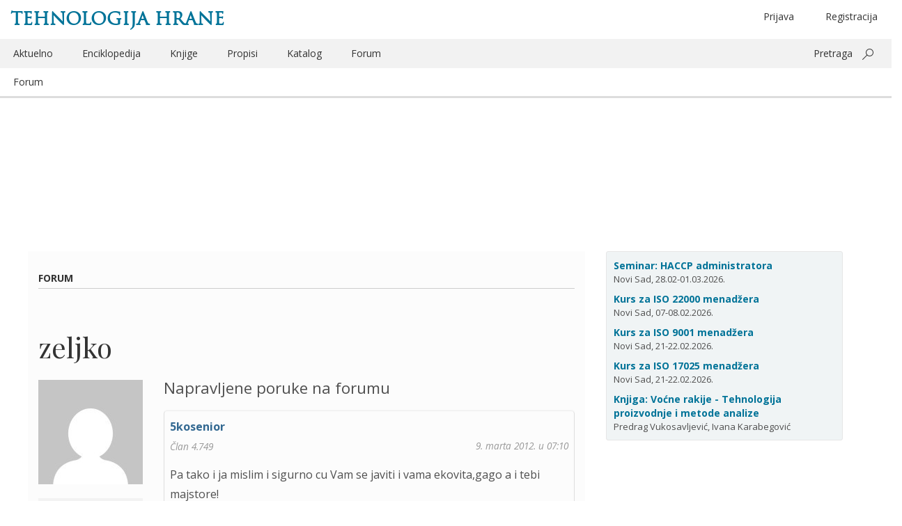

--- FILE ---
content_type: text/html; charset=UTF-8
request_url: https://www.tehnologijahrane.com/forum/korisnici/5kosenior/odgovori
body_size: 12985
content:
<!DOCTYPE html>
<html lang="sr-RS">
<head>
<meta http-equiv="Content-Type" content="text/html; charset=UTF-8" />
<meta name="viewport" content="width=device-width, initial-scale=1.0">
<title>zeljko</title>

<link rel="profile" href="http://gmpg.org/xfn/11" />
<link rel="pingback" href="https://www.tehnologijahrane.com/xmlrpc.php" />

<meta name="generator" content="WordPress 4.9.26" />
<meta name="template" content="Hyboo 0.1" />

<!-- All in One SEO Pack 2.4.6.1 by Michael Torbert of Semper Fi Web Design[-1,-1] -->
<!-- /all in one seo pack -->
<link rel='dns-prefetch' href='//s0.wp.com' />
<link rel='dns-prefetch' href='//fonts.googleapis.com' />
<link rel='dns-prefetch' href='//cdn.jsdelivr.net' />
		<script type="text/javascript">
			window._wpemojiSettings = {"baseUrl":"https:\/\/s.w.org\/images\/core\/emoji\/11\/72x72\/","ext":".png","svgUrl":"https:\/\/cdn.jsdelivr.net\/npm\/twemoji@11\/2\/svg\/","svgExt":".svg","source":{"concatemoji":"https:\/\/www.tehnologijahrane.com\/wp-includes\/js\/wp-emoji-release.min.js?ver=4.9.26"}};
			!function(e,a,t){var n,r,o,i=a.createElement("canvas"),p=i.getContext&&i.getContext("2d");function s(e,t){var a=String.fromCharCode;p.clearRect(0,0,i.width,i.height),p.fillText(a.apply(this,e),0,0);e=i.toDataURL();return p.clearRect(0,0,i.width,i.height),p.fillText(a.apply(this,t),0,0),e===i.toDataURL()}function c(e){var t=a.createElement("script");t.src=e,t.defer=t.type="text/javascript",a.getElementsByTagName("head")[0].appendChild(t)}for(o=Array("flag","emoji"),t.supports={everything:!0,everythingExceptFlag:!0},r=0;r<o.length;r++)t.supports[o[r]]=function(e){if(!p||!p.fillText)return!1;switch(p.textBaseline="top",p.font="600 32px Arial",e){case"flag":return s([55356,56826,55356,56819],[55356,56826,8203,55356,56819])?!1:!s([55356,57332,56128,56423,56128,56418,56128,56421,56128,56430,56128,56423,56128,56447],[55356,57332,8203,56128,56423,8203,56128,56418,8203,56128,56421,8203,56128,56430,8203,56128,56423,8203,56128,56447]);case"emoji":return!s([55358,56760,9792,65039],[55358,56760,8203,9792,65039])}return!1}(o[r]),t.supports.everything=t.supports.everything&&t.supports[o[r]],"flag"!==o[r]&&(t.supports.everythingExceptFlag=t.supports.everythingExceptFlag&&t.supports[o[r]]);t.supports.everythingExceptFlag=t.supports.everythingExceptFlag&&!t.supports.flag,t.DOMReady=!1,t.readyCallback=function(){t.DOMReady=!0},t.supports.everything||(n=function(){t.readyCallback()},a.addEventListener?(a.addEventListener("DOMContentLoaded",n,!1),e.addEventListener("load",n,!1)):(e.attachEvent("onload",n),a.attachEvent("onreadystatechange",function(){"complete"===a.readyState&&t.readyCallback()})),(n=t.source||{}).concatemoji?c(n.concatemoji):n.wpemoji&&n.twemoji&&(c(n.twemoji),c(n.wpemoji)))}(window,document,window._wpemojiSettings);
		</script>
		<style type="text/css">
img.wp-smiley,
img.emoji {
	display: inline !important;
	border: none !important;
	box-shadow: none !important;
	height: 1em !important;
	width: 1em !important;
	margin: 0 .07em !important;
	vertical-align: -0.1em !important;
	background: none !important;
	padding: 0 !important;
}
</style>
<link rel='stylesheet' id='bbp-default-css'  href='https://www.tehnologijahrane.com/wp-content/plugins/bbpress/templates/default/css/bbpress.css?ver=2.5.14-6684' type='text/css' media='screen' />
<link rel='stylesheet' id='shutter-reloaded-css'  href='https://www.tehnologijahrane.com/wp-content/plugins/shutter-reloaded/shutter-reloaded.css?ver=2.4' type='text/css' media='all' />
<style id='shutter-reloaded-inline-css' type='text/css'>
div#shNavBar a {color: #aaaaff;}
div#shNavBar {background-color:#2e2e2e;}

</style>
<link rel='stylesheet' id='facebook-login-css'  href='https://www.tehnologijahrane.com/wp-content/plugins/wp-facebook-login/public/css/facebook-login.css?ver=1.2.3.4' type='text/css' media='all' />
<link rel='stylesheet' id='open-sans-css'  href='//fonts.googleapis.com/css?family=Open+Sans%3A300italic%2C400italic%2C600italic%2C700italic%2C300%2C400%2C600%2C700%7CRoboto+Condensed%7CPlayfair+Display%7CMaterial+Icons&#038;subset=latin%2Clatin-ext%2Ccyrillic%2Ccyrillic-ext' type='text/css' media='all' />
<link rel='stylesheet' id='style-edit-css'  href='https://www.tehnologijahrane.com/wp-content/themes/th-custom-theme/css/custom.css?ver=4.9.26' type='text/css' media='all' />
<link rel='stylesheet' id='hyboo-bootstrap-css'  href='https://www.tehnologijahrane.com/wp-content/themes/hyboo/bootstrap/css/bootstrap.min.css?ver=3.3.7' type='text/css' media='all' />
<link rel='stylesheet' id='hyboo-style-css'  href='https://www.tehnologijahrane.com/wp-content/themes/th-custom-theme/style.min.css?ver=1553033886' type='text/css' media='all' />
<link rel='stylesheet' id='jetpack_css-css'  href='https://www.tehnologijahrane.com/wp-content/plugins/jetpack/css/jetpack.css?ver=5.6.5' type='text/css' media='all' />
<!-- This site uses the Google Analytics by MonsterInsights plugin v5.5.4 - Universal disabled - https://www.monsterinsights.com/ -->
<script type="text/javascript">

	var _gaq = _gaq || [];
	_gaq.push(['_setAccount', 'UA-3454357-1']);
	_gaq.push(['_gat._forceSSL']);
	_gaq.push(['_trackPageview']);
	_gaq.push(['thf._setAccount', 'UA-3454357-2']);
	_gaq.push(['thf._trackPageview']);

	(function () {
		var ga = document.createElement('script');
		ga.type = 'text/javascript';
		ga.async = true;
		ga.src = ('https:' == document.location.protocol ? 'https://ssl' : 'http://www') + '.google-analytics.com/ga.js';
		var s = document.getElementsByTagName('script')[0];
		s.parentNode.insertBefore(ga, s);
	})();

</script>
<!-- / Google Analytics by MonsterInsights -->
<script type='text/javascript' src='https://www.tehnologijahrane.com/wp-includes/js/jquery/jquery.js?ver=1.12.4'></script>
<script type='text/javascript'>
try{jQuery.noConflict();}catch(e){};
</script>
<script type='text/javascript' src='https://www.tehnologijahrane.com/wp-includes/js/jquery/jquery-migrate.min.js?ver=1.4.1'></script>
<script type='text/javascript'>
/* <![CDATA[ */
var fbl = {"ajaxurl":"https:\/\/www.tehnologijahrane.com\/wp-admin\/admin-ajax.php","site_url":"https:\/\/www.tehnologijahrane.com","scopes":"email,public_profile","appId":"1748026978783281","l18n":{"chrome_ios_alert":"Please login into facebook and then click connect button again"}};
/* ]]> */
</script>
<script type='text/javascript' src='https://www.tehnologijahrane.com/wp-content/plugins/wp-facebook-login/public/js/facebook-login.js?ver=1.2.3.4'></script>
<link rel='https://api.w.org/' href='https://www.tehnologijahrane.com/wp-json/' />
<link rel="EditURI" type="application/rsd+xml" title="RSD" href="https://www.tehnologijahrane.com/xmlrpc.php?rsd" />
<link rel="wlwmanifest" type="application/wlwmanifest+xml" href="https://www.tehnologijahrane.com/wp-includes/wlwmanifest.xml" /> 
<link rel="dns-prefetch" href="//connect.facebook.net" />

<link rel='dns-prefetch' href='//v0.wordpress.com'/>
	<link rel="icon" type="image/png" href="/favicon.png">
	<!--[if IE]><link rel="shortcut icon" href="/favicon.ico"/><![endif]-->

	<script>
		var th2014url = 'https://www.tehnologijahrane.com/wp-content/themes/th-custom-theme';
	</script>
	<style type="text/css">
/* <![CDATA[ */
img.latex { vertical-align: middle; border: none; }
/* ]]> */
</style>
	<style type="text/css" id="custom-highlight-color" >
		
		::-moz-selection {
			background: #ff0;
			color: #000;
		}
		::selection {
			background: #ff0;
			color: #000;
		}	</style>
		<style type="text/css" media="screen">
		#wpadminbar * {
			font: normal 13px/25px sans-serif;
			color: white;
			text-shadow: none;
		}
		#wpadminbar .quicklinks ul {
			left: 73.5%;
			position: fixed;
		}
		#wpadminbar .quicklinks > ul > li > a {
			background: #8FA250;
			margin: 3px;
			height: 22px;
			border-top-left-radius: 6px;
			border-top-right-radius: 6px;
			border-bottom-left-radius: 6px;
			border-bottom-right-radius: 6px;
		}
		</style>
		
</head>

<body  class='bbp-user-page single singular bbpress wordpress ltr sr_RS child-theme y2026 m02 d03 h18 tuesday logged-out error-404'>

	
	<div id="container">

		
		<header id="header">

			<div class='container'><div class='row'>	<div class="row">
		<div class="col-xs-12">
				<hgroup id="branding">
		<div class="title-container">
			<div class="col-md-6"><h1 id="site-title"><a href="https://www.tehnologijahrane.com">Tehnologija hrane</a></h1></div>
			<div class="col-md-6 hidden-xs text-center">
				<ul class="header-loginout brit-head" >
					<li class="menu-item float-right first-additional-link"><a href="" data-toggle="modal" data-target="#register-form-modal">Registracija</a></li><li class="menu-item float-right"><a href="" data-toggle="modal" data-target="#login-form-modal" role="button" id="login-link">Prijava</a></li>				</ul>
			</div>
		</div>
	</hgroup><!-- #branding -->
			</div>
	</div>
	<div class="row">
		<div class="hidden-xs col-sm-12">
			
	
	<nav id="menu-secondary" class="flyout-menu-animate" role="navigation">

		
		<div class="menu-zaglavlje-container"><ul id="menu-secondary-items" class=""><li id="menu-item-13048" class="menu-item menu-item-type-post_type menu-item-object-page menu-item-13048"><a href="https://www.tehnologijahrane.com/aktuelnosti">Aktuelno</a></li>
<li id="menu-item-13049" class="menu-item menu-item-type-post_type menu-item-object-page menu-item-13049"><a href="https://www.tehnologijahrane.com/enciklopedija">Enciklopedija</a></li>
<li id="menu-item-13053" class="menu-item menu-item-type-post_type menu-item-object-page menu-item-13053"><a href="https://www.tehnologijahrane.com/literatura">Knjige</a></li>
<li id="menu-item-13054" class="menu-item menu-item-type-post_type menu-item-object-page menu-item-13054"><a href="https://www.tehnologijahrane.com/pravilnici">Propisi</a></li>
<li id="menu-item-13056" class="menu-item menu-item-type-post_type menu-item-object-page menu-item-13056"><a href="https://www.tehnologijahrane.com/katalog-firmi">Katalog</a></li>
<li id="menu-item-13057" class="menu-item menu-item-type-custom menu-item-object-custom current-menu-item menu-item-13057"><a href="https://www.tehnologijahrane.com/forum">Forum</a></li>
<li class="pull-right"><a data-toggle="collapse" href="#collapsible-search-box" aria-expanded="false" aria-controls="collapsible-search-box">Pretraga</a> <button class="ms-magnifier" data-toggle="collapse" data-target="#collapsible-search-box"></button></li></ul></div>
		
	</nav><!-- #menu-secondary .menu-container -->

	
		</div>
	</div>
	<div class="row collapse" id="collapsible-search-box">
			<div class="col-sm-12 mt-10">
		<form method="get" role="search" action="https://www.tehnologijahrane.com" class="form-horizontal">
			<div class="form-group form-group-lg">
				<div class="col-sm-offset-2 col-sm-8">
					<div class="input-group">
						<input class="form-control" type="search" name="s" value="" placeholder="Pretrażite">
						<span class="input-group-addon"><span class="glyphicon glyphicon-search" aria-hidden="true"></span></span>
					</div>
				</div>
			</div>
		</form>
	</div>
		</div>
	<div class="row mobile-only-header hidden-md hidden-sm hidden-lg">
		<div class="flyout-menu-toggler-holder pull-left">
			<i class="material-icons mi-mobile-header mi-flyout-menu-toggler" aria-haspopup="true" aria-expanded="true">menu</i>
		</div>
		<div class="pull-right">
			<i class="material-icons mi-mobile-header mr-20" data-toggle="collapse" data-target="#collapsible-mobile-share-box">share</i>
			<i class="material-icons mi-mobile-header" data-toggle="modal" data-target="#mobile-search-field-modal">search</i>
		</div>
	</div>
	<div class="row collapse" id="collapsible-mobile-share-box">
			</div>
	<div class="root">
		<div class="col-xs-12 current-content-breadcrumb-holder">
			<div class="current-content-breadcrumb">
				<a href="https://www.tehnologijahrane.com/forum/">Forum</a>			</div>
			<div class="current-content-breadcrumb pull-right hidden-xs"></div>
		</div>
	</div>
	</div><!-- .row --></div><!-- .container -->
		</header><!-- #header -->

			<div class="container">
		<div class="row hidden-md hidden-sm hidden-lg mobile-header-primary">
							<aside id="primary" class="sidebar">
					<section id="text-587888236" class="widget widget_text widget-widget_text">			<div class="textwidget"><div class="kartica-kursevi">

<div class="single-kurs">
<a href="https://www.tehnologijahrane.com/seminari/kurs-za-haccp-sistem-administratora">Seminar: HACCP administratora</a><br />Novi Sad, 28.02-01.03.2026.
</div>

<div class="single-kurs">
<a href="https://www.tehnologijahrane.com/seminari/kurs-za-iso-22000-sistem-menadzera">Kurs za ISO 22000 menadžera</a><br />Novi Sad, 07-08.02.2026.
</div>

<div class="single-kurs">
<a href="https://www.tehnologijahrane.com/seminari/kurs-za-iso-9001-sistem-menadzera">Kurs za ISO 9001 menadžera</a><br />Novi Sad, 21-22.02.2026.
</div>

<div class="single-kurs">
<a href="https://www.tehnologijahrane.com/seminari/kurs-za-iso-17025-sistem-menadzera">Kurs za ISO 17025 menadžera</a><br />Novi Sad, 21-22.02.2026.
</div>

<div class="single-kurs">
<a href="https://www.tehnologijahrane.com/knjiga/vocne-rakije-tehnologija-proizvodnje-i-metode-analize">Knjiga: Voćne rakije - Tehnologija proizvodnje i metode analize</a><br />Predrag Vukosavljević, Ivana Karabegović
</div>

</div></div>
		</section>				</aside>
					</div>
	</div>
	
	<div id="content">

		<div class='container'><div class='row'><div class='col-md-8'><div class="row"><div class="col-md-12 pt-25"><span class="current-content-breadcrumb"><strong><a href="https://www.tehnologijahrane.com/forum/">Forum</a></strong></span></div></div><div class="row"><div class="col-md-12"><div id="webpage-title"><h1>zeljko</h1></div></div></div>
		<div class="hfeed">

			
			<article id="post-0" class="hentry  publish post-1 odd author-">

	
	<header class="entry-header">
			</header><!-- .entry-header -->

	
	<div class="entry-content">
		
<div id="bbpress-forums">

	
	<div id="bbp-user-wrapper">
		
	
	<div id="bbp-single-user-details">
		<div id="bbp-user-avatar">

			<span class='vcard'>
				<a class="url fn n" href="https://www.tehnologijahrane.com/forum/korisnici/5kosenior" title="5kosenior" rel="me">
					<img alt='' src='https://secure.gravatar.com/avatar/9221ffdec79612126a016f8e037c0ef6?s=150&#038;d=mm&#038;r=g' srcset='https://secure.gravatar.com/avatar/9221ffdec79612126a016f8e037c0ef6?s=300&#038;d=mm&#038;r=g 2x' class='avatar avatar-150 photo' height='150' width='150' />				</a>
			</span>

		</div><!-- #author-avatar -->

		<div id="bbp-user-navigation">
			<ul>
				<li class="">
					<span class="vcard bbp-user-profile-link">
						<a class="url fn n" href="https://www.tehnologijahrane.com/forum/korisnici/5kosenior" title="Profil korisnika 5kosenior" rel="me">Profil</a>
					</span>
				</li>

				<li class="">
					<span class='bbp-user-topics-created-link'>
						<a href="https://www.tehnologijahrane.com/forum/korisnici/5kosenior/teme" title="Teme započete od strane 5kosenior">Započete teme</a>
					</span>
				</li>

				<li class="current">
					<span class='bbp-user-replies-created-link'>
						<a href="https://www.tehnologijahrane.com/forum/korisnici/5kosenior/odgovori" title="Odgovori napravljeni od strane 5kosenior">Napravljeni odgovori</a>
					</span>
				</li>

				
				
			</ul>
		</div><!-- #bbp-user-navigation -->
	</div><!-- #bbp-single-user-details -->

	
		<div id="bbp-user-body">
												
	
	<div id="bbp-user-replies-created" class="bbp-user-replies-created">
		<h2 class="entry-title">Napravljene poruke na forumu</h2>
		<div class="bbp-user-section">

			
				

<div class="bbp-pagination">
	<div class="bbp-pagination-count">

		
	</div>

	<div class="bbp-pagination-links">

		
	</div>
</div>


				

<ul id="topic-0-replies" class="forums bbp-replies">

	<li class="bbp-header">

		<div class="bbp-reply-author">Autor</div><!-- .bbp-reply-author -->

		<div class="bbp-reply-content">

			
				Članci
				
				
			
		</div><!-- .bbp-reply-content -->

	</li><!-- .bbp-header -->

	<li class="bbp-body">

		
			
				
<div id="post-20551" class="odd bbp-parent-forum-17049 bbp-parent-topic-17244 bbp-reply-position-63 user-id-4749 post-20551 reply type-reply status-publish hentry">

	<div class="bbp-reply-meta">

		
		<div class="dropdown reply-author-dropdown"><a href="https://www.tehnologijahrane.com/forum/korisnici/5kosenior" data-toggle="dropdown" class="dropdown-toggle bbp-author-name" rel="nofollow">5kosenior</a><ul class="dropdown-menu"><li><a href="https://www.tehnologijahrane.com/forum/korisnici/5kosenior/odgovori">Sve poruke člana</a></li></ul></div>
		<span class="bbp-user-id">Član 4.749</span>
		<span class="bbp-reply-post-date pull-right">9. marta 2012. u 07:10</span>

	</div><!-- .bbp-reply-author -->

	<div class="bbp-reply-content">

		
		<p>Pa tako i ja mislim i sigurno cu Vam se javiti i vama ekovita,gago a i tebi majstore!<br />
Ideja moja i mojih prijatelja zbog cega smo se i okupili jeste ta da u direktnom kontaktu dodjemo probamo vidimo dokumentaciju i kupimo proizvod.<br />
Pretpostavljam da je cena kod Vas na vratima mnogo povoljnija nego u nekom drugom objektu.<br />
A pravo da Vam kazem nas kupce mogu da deru,a Vas da ucenjuju jer bukvalno<br />
pola ljudi u Beogradu radi i neprijavljeno i nema niti ceka niti kartice, a kamoli sindikata i to sto zaradi osudjen je da istrese na kasi nekog marketa. </p>

		
	</div><!-- .bbp-reply-content -->

</div><!-- .reply -->

			
				
<div id="post-20542" class="even bbp-parent-forum-17049 bbp-parent-topic-17244 bbp-reply-position-60 user-id-4749 post-20542 reply type-reply status-publish hentry">

	<div class="bbp-reply-meta">

		
		<div class="dropdown reply-author-dropdown"><a href="https://www.tehnologijahrane.com/forum/korisnici/5kosenior" data-toggle="dropdown" class="dropdown-toggle bbp-author-name" rel="nofollow">5kosenior</a><ul class="dropdown-menu"><li><a href="https://www.tehnologijahrane.com/forum/korisnici/5kosenior/odgovori">Sve poruke člana</a></li></ul></div>
		<span class="bbp-user-id">Član 4.749</span>
		<span class="bbp-reply-post-date pull-right">8. marta 2012. u 09:10</span>

	</div><!-- .bbp-reply-author -->

	<div class="bbp-reply-content">

		
		<p>Tacno Gago hvala na ohrabrenju! Elem isto mislimo! Ja samo konzument!<br />
A posto sam godinama u marketingu na prostoru Bg mislim da svima Vama koji ste pre svega VELIKI borci,entuzijasti treba mnogo mnogo podrske i malo vise prostora i razumevanja.<br />
Ja planiram bas zbog svih Vasih prica i iskustava da organizujem u mom okruzenju udruzenje potrosaca domacih proizvoda! (za sada nas je oko 50-ak)<br />
jos smo u povoju ali cemo do kraja maja vec biti spremni da trazimo i razmisljamo o ponudama za zimnicu pa cemo i kontaktirati sve zainteresovane tako mislim da u direktnom kontaktu i sa vecom potraznjom mozemo doci i do povoljnije cene!<br />
A i ti Vasi problemi koje imate od trgovinskih magnata,kvantitet originalna unikatna ambalaza nama nije bitna imamo jednu istu zelju KVALITETNU hranu prihvatljivije cene kako bi preziveli ovu krizu i iducu zimu. Jer istini za volju izgled teglice ili etiketa nece zasititi gladne stomake za trpezom.<br />
A i neide da sa kvantasa ili pijace donesenu papriku pecemo na parkingu na dimu iz auspuha naseg ili komsijskog auta.<br />
Cak sto vise mi u BEOGRADU (vecina nas) i nema pored svoga posla od jutra do sutra nekog viska vremena da se dimi uz smederevac.<br />
ZATO DRAGI NASI PROIZVODJACI razmislite pa ako ste zainteresovani javite se i spremajte Nam lepe ukusne proizvode,razmislite o realnoj ponudi saljite adrese mi svakim danom imamo kojeg clana vise.<br />
P.S.<br />
Ovo nije sala mi smo prinudjeni na ovo cak i kada Vi dodjete do nasih sindikata opet imate problem svako trazi neku uslugicu,procenat,poklon, te ako na to pristanete da taj izdatak pokrijete mi opet placamo kao u nekom trg.lancu!     </p>

		
	</div><!-- .bbp-reply-content -->

</div><!-- .reply -->

			
				
<div id="post-20439" class="odd bbp-parent-forum-18743 bbp-parent-topic-20310 bbp-reply-position-7 user-id-4749 topic-author post-20439 reply type-reply status-publish hentry">

	<div class="bbp-reply-meta">

		
		<div class="dropdown reply-author-dropdown"><a href="https://www.tehnologijahrane.com/forum/korisnici/5kosenior" data-toggle="dropdown" class="dropdown-toggle bbp-author-name" rel="nofollow">5kosenior</a><ul class="dropdown-menu"><li><a href="https://www.tehnologijahrane.com/forum/korisnici/5kosenior/odgovori">Sve poruke člana</a></li></ul></div>
		<span class="bbp-user-id">Član 4.749</span>
		<span class="bbp-reply-post-date pull-right">2. marta 2012. u 20:38</span>

	</div><!-- .bbp-reply-author -->

	<div class="bbp-reply-content">

		
		<p>Ama ljudi!<br />
Ja cak i podrzavam da u SC i u svaki konferencijsko-kongresni prostor udje i pcelar,kao i svaki drugi proizvodjac ratar stocar&#8230;.<br />
&#8230;.ma svako zivi i da se o toj grani,resursu prica razmenjuju iskustva ali mislim pogotovo u poljoprivredi s obzirom na jako veliku zauzetost i udaljenost od SC poljoprivrednog proizvodjaca treba posle takvih seminara-predavanja doci i do njega u njegovu sredinu,njegov atar susresti se sa njim i njemu bliskima preneti zakljucke,razmeniti iskustva,misljenja mogucnosti i druge sitnice koje uticu na kvalitet,kvantitet,konkurentnost pa i na cenu.<br />
Zao mi je ali ja sam jos uvek samo konzument-potrosac i nazalost posmatrac<br />
koji kad udje u neki hiper-market ili mini-market,piljaru osudjen biva da kupi TURSKI ili KINESKI pasulj,luk,patlidzan.<br />
Zatim BRAZILSKU SVINJETINU,sam Bog zna ciju GOVEDINU a MLECNE proizvode nesmem ni da pogledam na deklaraciji!<br />
Uz to odem li kod prijatelja u selo a On mucenik mlekom poji svinje,neprodatim vocem i povrcem hrani stoku!<br />
 Zaparlozene njive gde god pogledas u nedogled se prosule.<br />
 Dok nasmejani strucnjaci,inzinjeri i experti sa tv-a napadaju seljaka kako-kojeg kako nema kvalitet,drugom fali kvantitet,trecem standardizacija i to da su barem u necem slozni nego ni u jednom sem kako PUKI SELJAK neradi kako treba i kako moze.<br />
Ja kao posmatrac jedino zakljucujem da je PIJACA kao ustanova ili vec sta<br />
izgubila svoj smisao, zahvaljujuci pre svega gladju gradskih otaca koji koliko cujem po pijacama od prodavaca od ABNORMALNIH TAKSI i DAZBINA ocekuju i baziraju gradski budzet!<br />
Dok prodajni centri udaraju po usima i rokovima dobavljace!<br />
Pa se pitam dali bi direktni kontakti sa proizvodjacima(znaci od pocetka lanca)pa do kraja toga niza dali kakvih pomaka.<br />
Ako vec Vlast dize ruke od svoga HRANITELJA i prepusta ga sebi samom mozeli se napraviti pomak tako ako nema vece cene ono bar zajednickim snagama (svi nabrojani)mogu doci kroz konverzaciju do jeftinijeg,kvalitetnijeg,brojnijeg proizvoda  </p>

		
	</div><!-- .bbp-reply-content -->

</div><!-- .reply -->

			
				
<div id="post-20438" class="even bbp-parent-forum-17049 bbp-parent-topic-17244 bbp-reply-position-55 user-id-4749 post-20438 reply type-reply status-publish hentry">

	<div class="bbp-reply-meta">

		
		<div class="dropdown reply-author-dropdown"><a href="https://www.tehnologijahrane.com/forum/korisnici/5kosenior" data-toggle="dropdown" class="dropdown-toggle bbp-author-name" rel="nofollow">5kosenior</a><ul class="dropdown-menu"><li><a href="https://www.tehnologijahrane.com/forum/korisnici/5kosenior/odgovori">Sve poruke člana</a></li></ul></div>
		<span class="bbp-user-id">Član 4.749</span>
		<span class="bbp-reply-post-date pull-right">2. marta 2012. u 19:22</span>

	</div><!-- .bbp-reply-author -->

	<div class="bbp-reply-content">

		
		<p>Bogu hvala!<br />
Milo mi je za dosta lepih komentara i interesantnih a pojedine ponudjene kontakt telefone i e mail adrese cu kontaktirati.<br />
A mozete li mi reci kako to ide u prodaji i dali je neko zainteresovan da svoje proizvode ponudi za sindikalnu prodaju i imali ko kakvih iskustava?<br />
Jer ovo sa veleprodajama,hiper marketima i drugim prodajnim objektima deluje nadugackom stapu!</p>

		
	</div><!-- .bbp-reply-content -->

</div><!-- .reply -->

			
		
	</li><!-- .bbp-body -->

	<li class="bbp-footer">

		<div class="bbp-reply-author">Autor</div>

		<div class="bbp-reply-content">

			
				Članci
			
		</div><!-- .bbp-reply-content -->

	</li><!-- .bbp-footer -->

</ul><!-- #topic-0-replies -->


				

<div class="bbp-pagination">
	<div class="bbp-pagination-count">

		
	</div>

	<div class="bbp-pagination-links">

		
	</div>
</div>


			
		</div>
	</div><!-- #bbp-user-replies-created -->

									</div>
	</div>
</div>
			</div><!-- .entry-content -->

	
	<footer class="entry-footer">
			</footer><!-- .entry-footer -->

	
</article><!-- .hentry -->

			
		</div><!-- .hfeed -->

		</div><!-- .col-md-8 --><div class='col-md-4'>
	
	<aside id="primary" class="sidebar">

		
		<section id="text-587888236" class="widget widget_text widget-widget_text">			<div class="textwidget"><div class="kartica-kursevi">

<div class="single-kurs">
<a href="https://www.tehnologijahrane.com/seminari/kurs-za-haccp-sistem-administratora">Seminar: HACCP administratora</a><br />Novi Sad, 28.02-01.03.2026.
</div>

<div class="single-kurs">
<a href="https://www.tehnologijahrane.com/seminari/kurs-za-iso-22000-sistem-menadzera">Kurs za ISO 22000 menadžera</a><br />Novi Sad, 07-08.02.2026.
</div>

<div class="single-kurs">
<a href="https://www.tehnologijahrane.com/seminari/kurs-za-iso-9001-sistem-menadzera">Kurs za ISO 9001 menadžera</a><br />Novi Sad, 21-22.02.2026.
</div>

<div class="single-kurs">
<a href="https://www.tehnologijahrane.com/seminari/kurs-za-iso-17025-sistem-menadzera">Kurs za ISO 17025 menadžera</a><br />Novi Sad, 21-22.02.2026.
</div>

<div class="single-kurs">
<a href="https://www.tehnologijahrane.com/knjiga/vocne-rakije-tehnologija-proizvodnje-i-metode-analize">Knjiga: Voćne rakije - Tehnologija proizvodnje i metode analize</a><br />Predrag Vukosavljević, Ivana Karabegović
</div>

</div></div>
		</section>
		
	</aside><!-- #primary .aside -->

	
</div><!-- .col-md-4 --></div><!-- .row --></div><!-- .container -->
	</div><!-- #content -->


		
		<footer id="footer">

			<div class='container'><div class='row'><div class='col-xs-12'></div><!-- .col-xs-12 -->		<div class="containter visible-xs-block">
			<div class="row">
				<div class="col-sm-4 weekly-intro-box">
							<h3 class="text-uppercase">Registrujte se</h3>
		<p>Pratite vesti, literaturu, pravilnike, seminare i forum prehrambene industrije (trenutno članova: <strong>39.690</strong>).</p>
		<button class="btn text-uppercase signing-up-button" type="submit" data-toggle="modal" data-target="#register-form-modal">Registracija</button>
						</div>
			</div>
		</div>
			<div class="col-xs-12 footer-border mt-20">
		<div class="copyright">
			<div class="pull-left">
				
	<div class="front-social-row">
			<ul class="list-inline">
				<li><a href="https://www.facebook.com/pages/Tehnologija-hrane/172340709476339" title="Facebook"><i class="nt-icon nt-facebook-icon"></i></a></li>
				<li><a href="https://twitter.com/TehHrane" title="Twitter"><i class="nt-icon nt-twitter-icon"></i></a></li>
				<li><a href="https://www.tehnologijahrane.com/feed" title="RSS"><i class="nt-icon nt-rss-icon"></i></a></li>
			</ul>
	</div>
				</div>
			<div class="hidden-xs">
				<div class="menu-zaglavlje-container"><ul id="menu-secondary-footer-items" class=""><li class="menu-item menu-item-type-post_type menu-item-object-page menu-item-13048"><a href="https://www.tehnologijahrane.com/aktuelnosti">Aktuelno</a></li>
<li class="menu-item menu-item-type-post_type menu-item-object-page menu-item-13049"><a href="https://www.tehnologijahrane.com/enciklopedija">Enciklopedija</a></li>
<li class="menu-item menu-item-type-post_type menu-item-object-page menu-item-13053"><a href="https://www.tehnologijahrane.com/literatura">Knjige</a></li>
<li class="menu-item menu-item-type-post_type menu-item-object-page menu-item-13054"><a href="https://www.tehnologijahrane.com/pravilnici">Propisi</a></li>
<li class="menu-item menu-item-type-post_type menu-item-object-page menu-item-13056"><a href="https://www.tehnologijahrane.com/katalog-firmi">Katalog</a></li>
<li class="menu-item menu-item-type-custom menu-item-object-custom current-menu-item menu-item-13057"><a href="https://www.tehnologijahrane.com/forum">Forum</a></li>
</ul></div>			</div>
			<div class="pull-right">
				<span><a href="" data-toggle="modal" data-target="#o-magazinu-modal" role="button">Portal</a>&nbsp;&nbsp;<a href="" data-toggle="modal" data-target="#kontakt-modal" role="button">Kontakt</a></span>
			</div>
		</div>
	</div>
	</div><!-- .row --></div><!-- .container -->
		</footer><!-- #footer -->

		
	</div><!-- #container -->

	<nav id="menu-secondary-flyout" role="navigation"><div class="menu-zaglavlje-container"><ul id="menu-secondary-flyout-items" class=""><li class="menu-item menu-item-type-post_type menu-item-object-page menu-item-13048"><a href="https://www.tehnologijahrane.com/aktuelnosti">Aktuelno</a></li>
<li class="menu-item menu-item-type-post_type menu-item-object-page menu-item-13049"><a href="https://www.tehnologijahrane.com/enciklopedija">Enciklopedija</a></li>
<li class="menu-item menu-item-type-post_type menu-item-object-page menu-item-13053"><a href="https://www.tehnologijahrane.com/literatura">Knjige</a></li>
<li class="menu-item menu-item-type-post_type menu-item-object-page menu-item-13054"><a href="https://www.tehnologijahrane.com/pravilnici">Propisi</a></li>
<li class="menu-item menu-item-type-post_type menu-item-object-page menu-item-13056"><a href="https://www.tehnologijahrane.com/katalog-firmi">Katalog</a></li>
<li class="menu-item menu-item-type-custom menu-item-object-custom current-menu-item menu-item-13057"><a href="https://www.tehnologijahrane.com/forum">Forum</a></li>
<li class="menu-item float-right first-additional-link"><a href="" data-toggle="modal" data-target="#register-form-modal">Registracija</a></li><li class="menu-item float-right"><a href="" data-toggle="modal" data-target="#login-form-modal" role="button" id="login-link">Prijava</a></li></ul></div></nav>
		<div class="modal fade footer-menu-modal loginreglost-modal" id="login-form-modal" tabindex="-1" role="dialog" aria-labelledby="myModalLabel" aria-hidden="true">
	  <div class="modal-dialog">
		<div class="modal-content">
		  <div class="modal-header">
			<button type="button" class="close" data-dismiss="modal" aria-hidden="true">&times;</button>
			<h4 class="modal-title" id="myModalLabel">Prijava</h4>
		  </div>
		  
		
			<div class="text-center">
				<button class="btn signin-type-button facebook-signin-button mt-20 js-fbl fbl-button" data-fb_nonce="33e2144ad2" data-redirect="http://www.tehnologijahrane.com/forum/korisnici/5kosenior/odgovori">
					<i class="nt-icon"></i>
					<span>Prijavi se sa Facebook nalogom</span>
				</button>
			</div>
			<div class="text-center">
				<button class="btn signin-type-button google-signin-button mt-20" id="sgl-button">
					<i class="nt-icon"></i>
					<span>Prijavi se sa Google nalogom</span>
				</button>
			</div>
			<div class="text-center">
				<button class="btn signin-type-button email-signin-button mt-20" data-toggle="collapse" data-target="#login-form">
					<i class="nt-icon"></i>
					<span>Prijavi se sa email adresom</span>
				</button>
			</div>

			<div id="login-box" class="wpml-content">

				<form action="login" id="login-form" method="post" class="th-login-form collapse" name="loginform" role="form">

					<div class="modal-body">
						
						<div class="th-login-notice"><div></div></div>

						
						<div class="form-group">
							<input type="text" name="log" id="login_user" class="form-control" placeholder="Unesite svoju email adresu" />
						</div>

						<div class="form-group">
							<input type="password" name="pwd" id="login_pass" class="form-control" placeholder="Unesite lozinku" />
						</div>

						
						<div class="form-inline">
							<a type="button" class="inline-button-link" style="padding-left: 0;" data-dismiss="modal" data-toggle="modal" data-target="#lost-password-modal">Zaboravili ste lozinku?</a>
						</div>
					</div>

					<div class="modal-footer">
												<input type="hidden" name="login" value="true" />
						<button type="submit" class="btn text-uppercase signing-up-button">Prijavljivanje</button>
						
					</div>

				</form><!--[END #loginform]-->
			</div><!--[END #login]-->

			<div class="modal-new-modal mt-20">Niste registrovani? <a type="button" class="inline-button-link" data-dismiss="modal" data-toggle="modal" data-target="#register-form-modal">Registracija.</a></div>

					</div><!-- /.modal-content -->
	  </div><!-- /.modal-dialog -->
	</div><!-- /.modal -->
	<div class="modal fade footer-menu-modal loginreglost-modal" id="lost-password-modal" tabindex="-1" role="dialog" aria-labelledby="myModalLabel" aria-hidden="true">
	  <div class="modal-dialog">
		<div class="modal-content">
		  <div class="modal-header">
			<button type="button" class="close" data-dismiss="modal" aria-hidden="true">&times;</button>
			<h4 class="modal-title" id="myModalLabel">Zaboravljena lozinka</h4>
		  </div>
		  
		
			<div id="lost-password-box" class="wpml-content">

				<form action="lost-password" id="lost-password-form" method="post" class="th-login-form" name="loginform" role="form">

					<div class="modal-body">
						
						<div class="th-login-notice"><div></div></div>

						
						<div class="form-group">
							<input type="text" name="forgot_login" id="forgot_login" class="form-control" placeholder="Unesite korisničko ime ili email adresu" />
						</div>

						
					</div>

					<div class="modal-footer">
												<input type="hidden" name="lost-password" value="true" />
						<button type="submit" class="btn text-uppercase signing-up-button">Resetovanje</button>
											</div>

				</form><!--[END #loginform]-->
			</div><!--[END #login]-->

					</div><!-- /.modal-content -->
	  </div><!-- /.modal-dialog -->
	</div><!-- /.modal -->
	<div class="modal fade footer-menu-modal loginreglost-modal" id="register-form-modal" tabindex="-1" role="dialog" aria-labelledby="myModalLabel" aria-hidden="true">
	  <div class="modal-dialog">
		<div class="modal-content">
		  <div class="modal-header">
			<button type="button" class="close" data-dismiss="modal" aria-hidden="true">&times;</button>
			<h4 class="modal-title" id="myModalLabel">Registracija</h4>
		  </div>
		  
		<div class="modal-new-modal">Možete se registrovati na jedan od ponuđena dva načina.<br />
Korišćenjem Facebook naloga ili mail adrese.</div>

		
			<div class="text-center">
				<button class="btn signin-type-button facebook-signin-button mt-20 js-fbl fbl-button" data-fb_nonce="33e2144ad2" data-redirect="http://www.tehnologijahrane.com/forum/korisnici/5kosenior/odgovori">
					<i class="nt-icon"></i>
					<span>Registruj se sa Facebook nalogom</span>
				</button>
			</div>
			<div class="text-center">
				<button class="btn signin-type-button google-signin-button mt-20" id="sgl-button-reg">
					<i class="nt-icon"></i>
					<span>Registruj se sa Google nalogom</span>
				</button>
			</div>
			<div class="text-center">
				<button class="btn signin-type-button email-signin-button mt-20" data-toggle="collapse" data-target="#register-form">
					<i class="nt-icon"></i>
					<span>Registruj se sa email adresom</span>
				</button>
			</div>

			<div id="register-form-box" class="wpml-content">

				<form action="register" id="register-form" method="post" class="th-login-form collapse" name="loginform" role="form">

					<div class="modal-body">
						
						<div class="th-login-notice"><div></div></div>

						
						<div class="form-inline form-group">
							<div class="form-group">
								<input type="text" name="log" id="reg_first_name" class="form-control" placeholder="Ime" />
							</div>
							<div class="form-group">
								<input type="text" name="log" id="reg_last_name" class="form-control" placeholder="Prezime" />
							</div>
						</div>

						<div class="form-group">
							<input type="text" name="log" id="reg_email" class="form-control" placeholder="Unesite svoju email adresu" />
						</div>

						<div class="form-group">
														<img src="https://www.tehnologijahrane.com/wp-includes/js/thickbox/loadingAnimation.gif" id="stopka-slika" />
							<input type="text" name="md_reg_stopka" id="reg_captcha" class="form-control" placeholder="Unesite tekst sa slike" />
							<input type="hidden" id="reg_captcha_prefix" name="md_reg_predmetak_stopke" value="" />
						</div>

						<div class="form-group">
							<input type="password" name="pwd" id="reg_pass" class="form-control" placeholder="Unesite lozinku" />
						</div>

						<div class="form-group">
							<input type="password" name="pwd" id="reg_pass_confirm" class="form-control" placeholder="Ponovite lozinku" />
						</div>

											</div>

					<div class="modal-footer">
												<input type="hidden" name="register" value="true" />
						<button type="submit" class="btn text-uppercase signing-up-button">Registracija</button>
											</div>

				</form><!--[END #loginform]-->
			</div><!--[END #login]-->

			<div class="modal-new-modal mt-20">Već ste se registrovali? <a type="button" class="inline-button-link" data-dismiss="modal" data-toggle="modal" data-target="#login-form-modal">Prijava.</a></div>

					</div><!-- /.modal-content -->
	  </div><!-- /.modal-dialog -->
	</div><!-- /.modal -->
		<div class="modal fade footer-menu-modal" id="o-magazinu-modal" tabindex="-1" role="dialog" aria-labelledby="myModalLabel" aria-hidden="true">
	  <div class="modal-dialog modal-lg">
		<div class="modal-content">
		  <div class="modal-header">
			<h4 class="modal-title" id="myModalLabel">O magazinu</h4>
		  </div>
		  <div class="modal-body">
			<button type="button" class="close" data-dismiss="modal" aria-hidden="true">&times;</button>
			<div class="row">
				<div class="col-md-8" style="margin-top: 35px;">
					<div class="center-block text-center kontakt-box" style="text-align: left;">
<p style="text-align: left;">Magazin Tehnologija hrane počeo je sa profesionalnim radom 18. januara 2008. Danas smo jedan od najposećenijih portala posvećenih industrijskoj proizvodnji hrane na prostoru bivše Jugoslavije.</p>
Sa ponosom ističemo činjenicu da je naš rad <em>volonterski i potpuno nekomercijalan</em>. Na ovaj način ispunjavamo svoju misiju širenja informacija i znanja.
<p style="text-align: left;"><strong>NEDELJNIK</strong></p>
<p style="text-align: left;">Svim članovima elektronskom poštom šaljemo <strong>Nedeljnik</strong> sa aktuelnim informacijama iz prehrambene industrije.</p>
<p style="text-align: left;"><strong>FORUM</strong></p>
<p style="text-align: left;">Članovi na forumu mogu da razmene svoja iskustva i pomažu jedni drugima.</p>
<p style="text-align: left;"><strong>ENCIKLOPEDIJA</strong></p>
<p style="text-align: left;">Trudimo se da pružimo osnovne informacije o svim tehnologijama u prehrambenoj industriji. Konstantno radimo na dopunjavanju naše enciklopedije u čemu nam pomoć pružaju brojni saradnici.</p>
<p style="text-align: left;"><strong>LITERATURA</strong></p>
<p style="text-align: left;">Promovišemo stručnu literaturu i časopise posvećene tehnologiji hrane. Svesni smo da je izdavaštvo na našim prostorima veoma nerazvijeno. Svaka nova knjiga i časopis su dragoceni i vredni pažnje.</p>
<p style="text-align: left;"><strong>PROPISI</strong></p>
<p style="text-align: left;">Dajemo pregled propisa vezanih za prehrambenu industriju. Naša baza može poslužiti kao opšti informator o postojećim propisima.</p>
<p style="text-align: left;"><strong>STRUČNO ANGAŽOVANJE</strong></p>
<p style="text-align: left;">Organizovanje inženjera tehnologije takođe je deo naše misije. Sa ovom namerom prepoznajemo zajedničke ciljeve sa stručnim udruženjima i učestvujemo u njihovom radu.</p>

</div>				</div>
				<div class="col-md-4">
											<div class="center-block text-center kontakt-box" style="text-align: left;">
<p style="text-align: left;"><strong>SARADNICI</strong></p>
<p style="text-align: left;">dr <a href="https://www.tehnologijahrane.com/saradnja/vladimir-tomovic" class="magazin-bio-link">Vladimir Tomović</a>, dipl. inž.<br />
dr <a href="https://www.tehnologijahrane.com/saradnja/prof-dr-midhat-jasic-biografija" class="magazin-bio-link">Midhat Jašić</a>, dipl. inž.<br />
dr <a href="https://www.tehnologijahrane.com/saradnja/dr-ilija-v-dekic" class="magazin-bio-link">Ilija Đekić</a>, dipl. inž.<br />
mr <a href="https://www.tehnologijahrane.com/saradnja/mr-ivana-bakocevic" class="magazin-bio-link">Ivana Bakočević</a>, dipl. inž.<br />
Aleksandar Novaković, dipl. inž.<br />
Biljana Pešović, dipl. inž.<br />
Gordana Koprivica, dipl. inž.<br />
Dušica Ivanov, dipl. inž.<br />
Jelena Šarović, dipl. inž.<br />
Milica Krčmar, dipl. inž.<br />
Nevena Mišljenović, dipl. inž.<br />
Nevena Nemet, dipl. inž.</p>
</div>										<div class="center-block text-center kontakt-box" style="text-align: left;">
						<p style="text-align: left;"><strong>ČLANOVI</strong></p>
						<p style="text-align: left;">Tehnologija hrane ima 39.690 registrovanih članova.</p>
					</div>
				</div>
			</div>
		</div>
		</div><!-- /.modal-content -->
	  </div><!-- /.modal-dialog -->
	</div><!-- /.modal -->
		<div class="modal fade footer-menu-modal" id="kontakt-modal" tabindex="-1" role="dialog" aria-labelledby="myModalLabel" aria-hidden="true">
	  <div class="modal-dialog">
		<div class="modal-content">
		  <div class="modal-header">
			<h4 class="modal-title" id="myModalLabel">Kontakt</h4>
		  </div>
		  <div class="modal-body">
			<button type="button" class="close" data-dismiss="modal" aria-hidden="true">&times;</button>
			<div class="center-block text-center kontakt-box">
<p style="text-align: center;"><strong style="margin-left: 25px;">Glavni urednik</strong></p>
<p style="text-align: center;">dr Zdravko Šumić, dipl. inž. tehnol.</p>
<p style="text-align: center;"><span class="kontakt-phone"> 00381 64 169 7426</span></p>
<p style="text-align: center;"><span class="kontakt-envelope"> zdravkosumic@gmail.com</span></p>
<p style="text-align: center;"><span class="kontakt-bio-link"><a href="https://www.tehnologijahrane.com/o-magazinu/zdravko-sumic">Biografija</a></span></p>
<p style="text-align: center;"><span style="color: #ffffff;">.</span></p>
<p style="text-align: center;"><strong>Urednik</strong></p>
<p style="text-align: center;">Predrag Dupalo, inž. tehnol.</p>
<p style="text-align: center;"><span class="kontakt-phone"> 00381 63 839 8439</span></p>
<p style="text-align: center;"><span class="kontakt-envelope"> predragdupalo@gmail.com</span></p>
<p style="text-align: center;"><span style="color: #ffffff;">.</span></p>
<p style="text-align: center;"><strong>Adresa</strong></p>
<p style="text-align: center;">Tolstojeva 39</p>
<p style="text-align: center;">21000 Novi Sad</p>

</div>		</div>
		</div><!-- /.modal-content -->
	  </div><!-- /.modal-dialog -->
	</div><!-- /.modal -->
		<div class="modal fade" id="mobile-search-field-modal" tabindex="-1" role="dialog">
		<div class="modal-dialog" role="document">
			<div class="modal-content">
				<div class="modal-body">
						<form method="get" class="navbar-form navbar-right" role="search" action="https://www.tehnologijahrane.com">
		<div class="form-group">
			<button class="ms-magnifier"></button>
			<input class="form-control" type="search" name="s" value="" placeholder="Pretražite preko 5.000 tekstova" />
			<button type="button" class="close visible-xs-inline" data-dismiss="modal" aria-hidden="true">×</button>
		</div>
	</form>
					</div>
			</div>
		</div>
	</div>
			<script type="text/javascript">
			window.fbl_started = false;
			function fbl_init(){
			    try{
	                window.FB.init({
	                    appId      : '1748026978783281',
	                    cookie     : true,
	                    xfbml      : true,
	                    status     : false,
	                    autoLogAppEvents : true,
	                    version    : 'v2.10'
	                });
	                window.FB.Event.subscribe('xfbml.render', function() {
	                    FBL.renderFinish();
	                } );
	                window.fbl_started = true;
			    } catch (e){}
            }
			window.fbAsyncInit = function() {
			    if( ! window.fbl_started )
                    fbl_init()
			};

            var fbl_interval = window.setInterval(function(){
                if(window.fbl_started)
                    clearInterval(fbl_interval);
                if( !window.fbl_started)
                    fbl_init();
            },100);
			(function(d, s, id) {
				var js, fjs = d.getElementsByTagName(s)[0];
				if (d.getElementById(id)) return;
				js = d.createElement(s); js.id = id;
				js.src = "//connect.facebook.net/sr_RS/sdk.js";
				fjs.parentNode.insertBefore(js, fjs);
			}(document, 'script', 'facebook-jssdk'));

		</script><script type='text/javascript' src='https://www.tehnologijahrane.com/wp-content/plugins/bbpress/templates/default/js/editor.js?ver=2.5.14-6684'></script>
<script type='text/javascript' src='https://s0.wp.com/wp-content/js/devicepx-jetpack.js?ver=202606'></script>
<script type='text/javascript' src='https://cdn.jsdelivr.net/npm/js-cookie@2.1.4/src/js.cookie.js'></script>
<script type='text/javascript' src='https://cdn.jsdelivr.net/npm/outclick@0.1.0/release/outclick.min.js'></script>
<script type='text/javascript' src='https://cdn.jsdelivr.net/npm/headroom.js@0.9.3/dist/headroom.min.js'></script>
<script type='text/javascript' src='https://www.tehnologijahrane.com/wp-content/themes/th-custom-theme/js/th-custom.js?ver=1.11'></script>
<script type='text/javascript' src='https://www.tehnologijahrane.com/wp-content/themes/hyboo/bootstrap/js/bootstrap.min.js?ver=3.3.7'></script>
<script type='text/javascript' src='https://www.tehnologijahrane.com/wp-includes/js/wp-embed.min.js?ver=4.9.26'></script>
<script type='text/javascript'>
/* <![CDATA[ */
var shutterSettings = {"imgDir":"https:\/\/www.tehnologijahrane.com\/wp-content\/plugins\/shutter-reloaded\/menu\/","imageCount":"","FS":"","textBtns":"","oneSet":"1"};
/* ]]> */
</script>
<script type='text/javascript' src='https://www.tehnologijahrane.com/wp-content/plugins/shutter-reloaded/shutter-reloaded.js?ver=2.5'></script>
<script type='text/javascript'>
try{shutterReloaded.init();}catch(e){}
</script>
<script type='text/javascript' src='https://apis.google.com/js/platform.js'></script>
<script type='text/javascript'>
/* <![CDATA[ */
var sglData = {"endpoint":"https:\/\/www.tehnologijahrane.com\/wp-json\/sgl\/v1\/id_token","cliendID":"22949424803-chehocjsmcj76o1iu014k77k6t7o76dg.apps.googleusercontent.com","redirectURL":"http:\/\/www.tehnologijahrane.com\/forum\/korisnici\/5kosenior\/odgovori","promisePolyfill":"https:\/\/www.tehnologijahrane.com\/wp-content\/plugins\/simple-google-login\/js\/lib\/es6-promise\/es6-promise.auto.js?ver=4.0.5","fetchPolyfill":"https:\/\/www.tehnologijahrane.com\/wp-content\/plugins\/simple-google-login\/js\/lib\/fetch\/fetch.js?ver=2.0.1"};
/* ]]> */
</script>
<script type='text/javascript' src='https://www.tehnologijahrane.com/wp-content/plugins/simple-google-login/js/simple-google-login.js?ver=1'></script>
<script type='text/javascript' src='https://www.tehnologijahrane.com/wp-content/themes/th-custom-theme/js/placeholders.js/placeholders.jquery.min.js?ver=3.0.2'></script>
<script type='text/javascript'>
/* <![CDATA[ */
var wpml_script = {"ajax":"https:\/\/www.tehnologijahrane.com\/wp-admin\/admin-ajax.php","redirecturl":"\/forum\/korisnici\/5kosenior\/odgovori","loadingmessage":"Provera podataka...","fieldIsEmpty":"Ovo polje ne sme biti prazno.","invalidEmail":"Ova adresa nije ispravna.","passMismatch":"Lozinke se ne poklapaju.","verifyemail":""};
/* ]]> */
</script>
<script type='text/javascript' src='https://www.tehnologijahrane.com/wp-content/themes/th-custom-theme/js/wp-modal-login.js?ver=2.5.2'></script>
<script type='text/javascript' src='https://stats.wp.com/e-202606.js' async defer></script>
<script type='text/javascript'>
	_stq = window._stq || [];
	_stq.push([ 'view', {v:'ext',j:'1:5.6.5',blog:'2558988',post:'0',tz:'1',srv:'www.tehnologijahrane.com'} ]);
	_stq.push([ 'clickTrackerInit', '2558988', '0' ]);
</script>

</body>
</html>
<!-- Comet Cache is NOT caching this page, because the WordPress `is_404()` Conditional Tag says the current page is a 404 error. The current configuration says NOT to cache 404 errors. -->